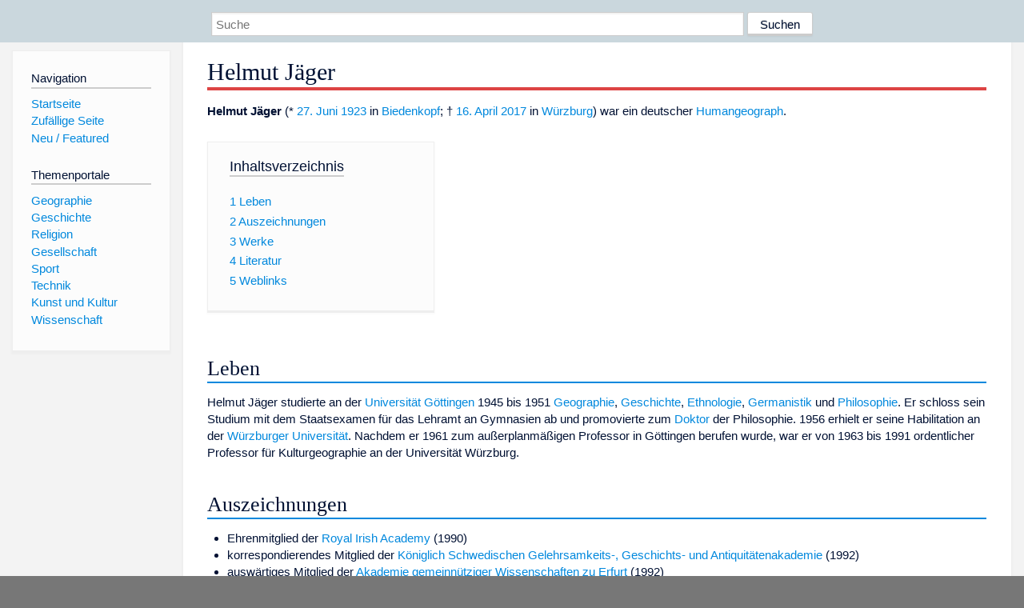

--- FILE ---
content_type: text/html; charset=utf-8
request_url: https://dewiki.de/Lexikon/Helmut_J%C3%A4ger
body_size: 5830
content:


<!DOCTYPE html>
<html lang="de-DE">
<head>
<!-- <script async src="https://pagead2.googlesyndication.com/pagead/js/adsbygoogle.js?client=ca-pub-6036180823540385" crossorigin="anonymous"></script> -->    <meta charset="utf-8" />
    <meta name="viewport" content="width=device-width, initial-scale=1.0" />
    <meta property="og:type" content="website" />
    <meta property="og:site_name" content="DeWiki" />
    
    
        <link rel="stylesheet" href="/css/site.min.css" />
    
        <link rel="canonical" href="https://dewiki.de/Lexikon/Helmut_J%c3%a4ger" />
    <title>DeWiki &gt; Helmut J&#xE4;ger</title>
<style>
    .sidebar-right-ad, #mw-related-navigation { display: none; }
    @media screen and (min-width: 1350px) {
        .sidebar-right-ad, #mw-related-navigation {
            display: inline;
        }
    }
    .imagesTable {
        display: table;
        width: 100%;
        border-spacing: 3px
    }

    .imagesTableRow {
        display: table-row
    }

    .imagesTableCell {
        display: table-cell;
        padding: 5px;
        vertical-align: middle
    }

    .imagesTableBody {
        display: table-row-group
    }
.google-revocation-link-placeholder {min-height:600px;}
figure[typeof~="mw:File/Thumb"] > figcaption, figure[typeof~="mw:File/Frame"] > figcaption {display:table-caption;caption-side:bottom;line-height:1.4em;word-break:break-word;text-align:left;padding:0 6px 6px 6px;}
figure[typeof~="mw:File/Thumb"], figure[typeof~="mw:File/Frame"] {display: table;text-align:center;border-collapse:collapse;line-height:0;margin:0.5em 0 1.3em 1.4em;clear:right;float:right;}
figure[typeof~="mw:File/Thumb"], figure[typeof~="mw:File/Frame"] {border: 1px solid #c8ccd1;border-bottom-width: 1px;border-bottom-style: solid;border-bottom-color: rgb(200, 204, 209);border-bottom:0; background-color:#f8f9fa;}

/* desktop-billboard-atf */
@media (min-width: 992px) {
.r89-desktop-billboard-atf {
min-height: 250px;
margin-top: 20px;
margin-bottom: 20px
}
}
/* desktop-billboard-btf */
@media (min-width: 992px) {
.r89-desktop-billboard-btf {
min-height: 250px;
margin-top: 20px;
margin-bottom: 20px
}
}
/* desktop-incontent */
@media (min-width: 992px) {
.r89-desktop-InContent {
min-height: 90px;
margin-top: 20px;
margin-bottom: 20px
}
}
/* mobile-billboard-top */
@media (max-width: 991px) {
.r89-mobile-billboard-top {
min-height: 280px;
margin-top: 20px;
margin-bottom: 20px
}
}
#r89-mobile-billboard-top-home-0-wrapper {
  min-height: 280px !important;
}
/* mobile-rectangle-infinite */
@media (max-width: 991px) {
.r89-mobile-rectangle-infinite {
min-height: 250px;
margin-top: 20px;
margin-bottom: 20px
}
}
/* mobile-rectangle-low */
@media (max-width: 991px) {
.r89-mobile-rectangle-low {
min-height: 250px;
margin-top: 20px;
margin-bottom: 20px
}
}
/* mobile-rectangle-mid */
@media (max-width: 991px) {
.r89-mobile-rectangle-mid {
min-height: 250px;
margin-top: 20px;
margin-bottom: 20px
}
}
/* mobile-rectangle-mid-300x600 */
@media (max-width: 991px) {
.r89-Mobile-Rectangle-Mid-300x600 {
min-height: 600px;
margin-top: 20px;
margin-bottom: 20px
}
}
.urhhinw {font-size: 0.6rem;font-style: italic;display: block;text-align: right;background-color: #ffffff80;line-height: 0.9;}</style>
</head>
<body class="sitedir-ltr">
    
    <div id="mw-wrapper">
        <div id="mw-header-container" style="background: #cad7dd; min-height: 3.5em">
            <div id="mw-header">
                <div id="p-search" style="margin-left:auto;margin-right:auto;text-align:center;max-width:1024px;">
                    <form method="get" action="/Suche">
                        <input style="width:65%" name="q" type="text" placeholder="Suche" />
                        <input style="max-width:25%" type="submit" value="Suchen" />
                    </form>
                </div>
            </div>
        </div>
        <div id="mw-content-container">
            <div id="mw-content-block" class="ts-inner">
                <div id="mw-site-navigation">
                    <div id="site-navigation" class="sidebar-chunk">
                        <h2><span>Navigation</span><div class="pokey"></div></h2>
                        <div class="sidebar-inner">
                            <div role="navigation" id="p-navigation">
 <h3>Navigation</h3>
 <div>
  <ul>
   <li><a href="/" title="Startseite" accesskey="z" ><span>Startseite</span></a></li>
   <li><a href="/Special/Random" title="Zufällige Seite" accesskey="z" rel="nofollow"><span>Zufällige Seite</span></a></li>
  <li><a href="/Artikel/Featured">Neu / Featured</a></li>
  </ul>
 </div>
</div>
<div role="navigation" id="p-themenportale">
 <h3>Themenportale</h3>
 <div>
  <ul>
   <li><a href="/Lexikon/Portal:Geographie" title="Geographie-Portal"><span>Geographie</span></a></li>
   <li><a href="/Lexikon/Portal:Geschichte" title="Geschichte-Portal"><span>Geschichte</span></a></li>
   <li><a href="/Lexikon/Portal:Religion" title="Religion-Portal"><span>Religion</span></a></li>
   <li><a href="/Lexikon/Portal:Gesellschaft" title="Gesellschaft-Portal"><span>Gesellschaft</span></a></li>
   <li><a href="/Lexikon/Portal:Sport" title="Sport-Portal"><span>Sport</span></a></li>
   <li><a href="/Lexikon/Portal:Technik" title= "Technik-Portal"><span>Technik</span></a></li>
   <li><a href="/Lexikon/Portal:Kunst_und_Kultur" title="Kunst-und-Kultur-Portal"><span>Kunst und Kultur</span></a></li>
   <li><a href="/Lexikon/Portal:Wissenschaft" title="Wissenschafts-Portal"><span>Wissenschaft</span></a></ li >
  </ul>
 </div>
</div>
                        </div>
                    </div>
                </div>
                <div id="mw-related-navigation" style="padding-left: 0em;position: sticky;top: 4em;">
<!--<div class="sidebar-right-ad">
 <ins class="adsbygoogle" id="sidebaradwithcookieconsent"
  style="display:block"
  data-ad-client="ca-pub-6036180823540385"
  data-ad-slot="5493494242"
  data-ad-format="auto"
  data-full-width-responsive="true"></ins>
 <script>
 (adsbygoogle = window.adsbygoogle || []).push({ });
 </script>  
</div>-->                </div>
                <div id="mw-content">
                    <div id="content" class="mw-body" role="main">
                        

<div>
    <!-- google_ad_section_start -->
    <h1 id="firstHeading" class="firstHeading">Helmut Jäger</h1>

<!--<script src="https://tags.refinery89.com/dewikide.js" async></script>
<ins class="adsbygoogle" id="firstadwithcookieconsent"
 style="display:block;height:280px;"
 data-ad-client="ca-pub-6036180823540385"
 data-ad-slot="9334668697"
 data-ad-format="auto"
 data-full-width-responsive="true"></ins> -->
<!-- <script>
 (adsbygoogle = window.adsbygoogle || []).push({ });
</script>
<div class="r89-desktop-billboard-atf"></div>-->

    <div class=mw-parser-output><p><b>Helmut Jäger</b> (* <a href=/Lexikon/27._Juni title="27. Juni">27. Juni</a> <a href=/Lexikon/1923 title=1923>1923</a> in <a href=/Lexikon/Biedenkopf title=Biedenkopf>Biedenkopf</a>; † <a href=/Lexikon/16._April title="16. April">16. April</a> <a href=/Lexikon/2017 title=2017>2017</a> in <a href=/Lexikon/W%c3%bcrzburg title=Würzburg>Würzburg</a>) war ein deutscher <a href=/Lexikon/Humangeographie title=Humangeographie>Humangeograph</a>.<div id=toc class=toc role=navigation aria-labelledby=mw-toc-heading><input type=checkbox role=button id=toctogglecheckbox class=toctogglecheckbox style=display:none><div class=toctitle lang=de dir=ltr><h2 id=mw-toc-heading>Inhaltsverzeichnis</h2><span class=toctogglespan><label class=toctogglelabel for=toctogglecheckbox></label></span></div><ul><li class="toclevel-1 tocsection-1"><a href=#Leben><span class=tocnumber>1</span> <span class=toctext>Leben</span></a><li class="toclevel-1 tocsection-2"><a href=#Auszeichnungen><span class=tocnumber>2</span> <span class=toctext>Auszeichnungen</span></a><li class="toclevel-1 tocsection-3"><a href=#Werke><span class=tocnumber>3</span> <span class=toctext>Werke</span></a><li class="toclevel-1 tocsection-4"><a href=#Literatur><span class=tocnumber>4</span> <span class=toctext>Literatur</span></a><li class="toclevel-1 tocsection-5"><a href=#Weblinks><span class=tocnumber>5</span> <span class=toctext>Weblinks</span></a></ul></div><h2><span class=mw-headline id=Leben>Leben</span></h2><p>Helmut Jäger studierte an der <a href=/Lexikon/Universit%c3%a4t_G%c3%b6ttingen class=mw-redirect title="Universität Göttingen">Universität Göttingen</a> 1945 bis 1951 <a href=/Lexikon/Geographie title=Geographie>Geographie</a>, <a href=/Lexikon/Geschichte title=Geschichte>Geschichte</a>, <a href=/Lexikon/Ethnologie title=Ethnologie>Ethnologie</a>, <a href=/Lexikon/Germanistik title=Germanistik>Germanistik</a> und <a href=/Lexikon/Philosophie title=Philosophie>Philosophie</a>. Er schloss sein Studium mit dem Staatsexamen für das Lehramt an Gymnasien ab und promovierte zum <a href=/Lexikon/Doktor title=Doktor>Doktor</a> der Philosophie. 1956 erhielt er seine Habilitation an der <a href=/Lexikon/Julius-Maximilians-Universit%c3%a4t_W%c3%bcrzburg title="Julius-Maximilians-Universität Würzburg">Würzburger Universität</a>. Nachdem er 1961 zum außerplanmäßigen Professor in Göttingen berufen wurde, war er von 1963 bis 1991 ordentlicher Professor für Kulturgeographie an der Universität Würzburg.<h2><span class=mw-headline id=Auszeichnungen>Auszeichnungen</span></h2><ul><li>Ehrenmitglied der <a href=/Lexikon/Royal_Irish_Academy title="Royal Irish Academy">Royal Irish Academy</a> (1990)<li>korrespondierendes Mitglied der <a href=/Lexikon/Kungliga_Vitterhets_Historie_och_Antikvitets_Akademien title="Kungliga Vitterhets Historie och Antikvitets Akademien">Königlich Schwedischen Gelehrsamkeits-, Geschichts- und Antiquitätenakademie</a> (1992)<li>auswärtiges Mitglied der <a href=/Lexikon/Akademie_gemeinn%c3%bctziger_Wissenschaften_zu_Erfurt title="Akademie gemeinnütziger Wissenschaften zu Erfurt">Akademie gemeinnütziger Wissenschaften zu Erfurt</a> (1992)<li><a href=/Lexikon/Robert-Gradmann-Medaille title=Robert-Gradmann-Medaille>Robert-Gradmann-Medaille</a> der <a href=/Lexikon/Deutsche_Akademie_f%c3%bcr_Landeskunde title="Deutsche Akademie für Landeskunde">Deutschen Akademie für Landeskunde</a> (1996)</ul><h2><span class=mw-headline id=Werke>Werke</span></h2><ul><li><i>Historische Geographie.</i> Westermann, Braunschweig 1969.<li><i>Irland</i> (= <i>Wissenschaftliche Länderkunden.</i> Bd. 34). Wissenschaftliche Buchgesellschaft, Darmstadt 1990, <span>ISBN 3-534-07619-2</span>.<li><i>Einführung in die Umweltgeschichte.</i> Wissenschaftliche Buchgesellschaft, Darmstadt 1994, <span>ISBN 3-534-11366-7</span>.</ul><h2><span class=mw-headline id=Literatur>Literatur</span></h2><ul><li>Wolfgang Pinkwart (Hrsg.): <i>Genetische Ansätze in der Kulturlandschaftsforschung. Festschrift für Helmut Jäger</i> (= <i>Würzburger Geographische Arbeiten.</i> Bd. 60, <span class=plainlinks-print><a href=/Lexikon/Internationale_Standardnummer_f%c3%bcr_fortlaufende_Sammelwerke title="Internationale Standardnummer für fortlaufende Sammelwerke">ISSN</a>&#160;<a rel=nofollow class="external text" href="https://zdb-katalog.de/list.xhtml?t=iss%3D%220510-9833%22&amp;key=cql">0510-9833</a></span>). Institut für Geographie Universität Würzburg, Würzburg 1983, S. 13–26.</ul><h2><span class=mw-headline id=Weblinks>Weblinks</span></h2><ul><li><a rel=nofollow class="external text" href="https://portal.dnb.de/opac.htm?method=simpleSearch&amp;query=118711326">Literatur von und über Helmut Jäger</a> im Katalog der <a href=/Lexikon/Deutsche_Nationalbibliothek title="Deutsche Nationalbibliothek">Deutschen Nationalbibliothek</a><li><a rel=nofollow class="external text" href=https://www.uni-wuerzburg.de/intern/w030625b.html#U7>Festschrift zum 80. Geburtstag Helmut Jägers der Uni Würzburg</a></ul><div id=normdaten class="catlinks normdaten-typ-p">Normdaten&#160;(Person): <a href=/Lexikon/Gemeinsame_Normdatei title="Gemeinsame Normdatei">GND</a>: <span class=plainlinks-print><a rel=nofollow class="external text" href=https://d-nb.info/gnd/118711326>118711326</a></span> &#124; <a href=/Lexikon/Library_of_Congress_Control_Number title="Library of Congress Control Number">LCCN</a>: <span class=plainlinks-print><a rel=nofollow class="external text" href=https://lccn.loc.gov/n85101388>n85101388</a></span> &#124; <a href=/Lexikon/Virtual_International_Authority_File title="Virtual International Authority File">VIAF</a>: <span class=plainlinks-print><a rel=nofollow class="external text" href="https://viaf.org/viaf/109943626/">109943626</a></span> &#124; <span class=metadata></span></div><table class="metadata rahmenfarbe1" id=Vorlage_Personendaten style=border-style:solid;margin-top:20px><tbody><tr><th colspan=2><span>Personendaten</span><tr><td style=color:#aaa>NAME<td style=font-weight:bold>Jäger, Helmut<tr><td style=color:#aaa>KURZBESCHREIBUNG<td>deutscher Humangeograph<tr><td style=color:#aaa>GEBURTSDATUM<td>27. Juni 1923<tr><td style=color:#aaa>GEBURTSORT<td><a href=/Lexikon/Biedenkopf title=Biedenkopf>Biedenkopf</a>, Deutschland<tr><td style=color:#aaa>STERBEDATUM<td>16. April 2017<tr><td style=color:#aaa>STERBEORT<td><a href=/Lexikon/W%c3%bcrzburg title=Würzburg>Würzburg</a></table></div>



    <!-- google_ad_section_end -->

<!-- <ins class="adsbygoogle"
 style="display:block;margin-top:15px;"
 data-ad-client="ca-pub-6036180823540385"
 data-ad-slot="8154637989"
 data-ad-format="auto"
 data-full-width-responsive="true"></ins>
<script>
 (adsbygoogle = window.adsbygoogle || []).push({ });
</script> --></div>
                    </div>
                </div>
            </div>
        </div>
        <div id="mw-footer-container">
            <div id="mw-footer" class="ts-inner">
                <div id="footer-bottom" role="contentinfo">
                    <div style="text-align: center">
                            <p>
                                Lizenz für Texte auf dieser Seite: <a href="https://creativecommons.org/licenses/by-sa/3.0/legalcode" style="text-decoration:underline;color:#CCCCFF;">CC-BY-SA 3.0 Unported</a>.
                            </p>                            
                            <p>
                                <small>Der original-Artikel ist <a href='https://de.wikipedia.org/wiki/Helmut_J%c3%a4ger' style='text-decoration: underline; color: #CCCCFF;'>hier</a> abrufbar. <a href='https://de.wikipedia.org/w/index.php?action=history&title=Helmut_J%c3%a4ger' style='text-decoration: underline; color: #CCCCFF;'>Hier</a> finden Sie Informationen zu den Autoren des Artikels. An Bildern wurden keine Veränderungen vorgenommen - diese werden aber in der Regel wie bei der ursprünglichen Quelle des Artikels verkleinert, d.h. als Vorschaubilder angezeigt. Klicken Sie auf ein Bild für weitere Informationen zum Urheber und zur Lizenz. Die vorgenommenen Änderungen am Artikel können Sie <a href='/Diff/Of/5e8f66e1d838f827b76538c4' style='text-decoration: underline; color: #CCCCFF;' rel="nofollow">hier</a> einsehen.</small>
                            </p>
                        <p><b><a href='/Projekt/Impressum'>Impressum</a> &nbsp;-&nbsp; <a href='/Projekt/Datenschutz'>Datenschutzerklärung</a></b></p>
                        
                    </div>
                    <div class="visualClear"></div>
                </div>
            </div>
        </div>
    </div>
    <script>
  var _paq = window._paq = window._paq || [];
  _paq.push(["setDomains", ["*.dewiki.de"]]);
  _paq.push(["disableCookies"]);
  _paq.push(['trackPageView']);
  _paq.push(['enableLinkTracking']);
  (function() {
    var u="//datenschutzfreundliche-statistiken.de/m/";
    _paq.push(['setTrackerUrl', u+'m.php']);
    _paq.push(['setSiteId', '4']);
    var d=document, g=d.createElement('script'), s=d.getElementsByTagName('script')[0];
    g.async=true; g.src=u+'m.js'; s.parentNode.insertBefore(g,s);
  })();
</script>
<noscript><img referrerpolicy="no-referrer-when-downgrade" src="//datenschutzfreundliche-statistiken.de/m/m.php?idsite=4&amp;rec=1" style="border:0;" alt="" /></noscript>
</body>
</html>
